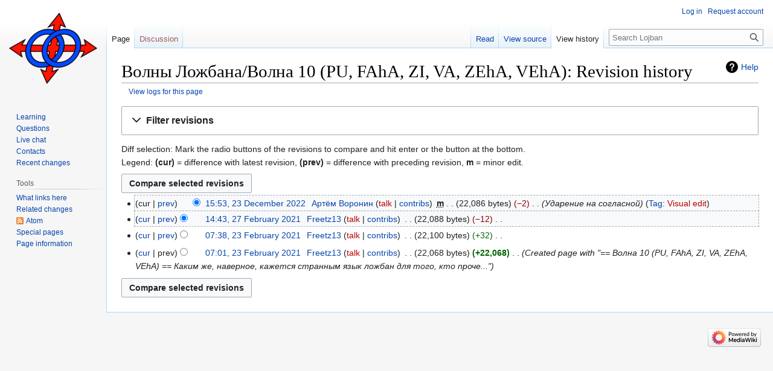

--- FILE ---
content_type: text/html; charset=UTF-8
request_url: https://mw-live.lojban.org/index.php?title=%D0%92%D0%BE%D0%BB%D0%BD%D1%8B_%D0%9B%D0%BE%D0%B6%D0%B1%D0%B0%D0%BD%D0%B0/%D0%92%D0%BE%D0%BB%D0%BD%D0%B0_10_(PU,_FAhA,_ZI,_VA,_ZEhA,_VEhA)&action=history
body_size: 33630
content:
<!DOCTYPE html>
<html class="client-nojs" lang="en" dir="ltr">
<head>
<meta charset="UTF-8"/>
<title>Волны Ложбана/Волна 10 (PU, FAhA, ZI, VA, ZEhA, VEhA): Revision history - La Lojban</title>
<script>document.documentElement.className="client-js";RLCONF={"wgBreakFrames":false,"wgSeparatorTransformTable":["",""],"wgDigitTransformTable":["",""],"wgDefaultDateFormat":"dmy","wgMonthNames":["","January","February","March","April","May","June","July","August","September","October","November","December"],"wgRequestId":"a64cc0c0a012d8643277d596","wgCSPNonce":false,"wgCanonicalNamespace":"","wgCanonicalSpecialPageName":false,"wgNamespaceNumber":0,"wgPageName":"Волны_Ложбана/Волна_10_(PU,_FAhA,_ZI,_VA,_ZEhA,_VEhA)","wgTitle":"Волны Ложбана/Волна 10 (PU, FAhA, ZI, VA, ZEhA, VEhA)","wgCurRevisionId":124742,"wgRevisionId":0,"wgArticleId":16995,"wgIsArticle":false,"wgIsRedirect":false,"wgAction":"history","wgUserName":null,"wgUserGroups":["*"],"wgCategories":[],"wgPageContentLanguage":"en","wgPageContentModel":"wikitext","wgRelevantPageName":"Волны_Ложбана/Волна_10_(PU,_FAhA,_ZI,_VA,_ZEhA,_VEhA)","wgRelevantArticleId":16995,
"wgIsProbablyEditable":false,"wgRelevantPageIsProbablyEditable":false,"wgRestrictionEdit":[],"wgRestrictionMove":[],"wgVisualEditor":{"pageLanguageCode":"en","pageLanguageDir":"ltr","pageVariantFallbacks":"en"},"wgULSAcceptLanguageList":[],"wgULSCurrentAutonym":"English","wgEditSubmitButtonLabelPublish":false,"wgULSPosition":"none","wgULSisCompactLinksEnabled":true};RLSTATE={"site.styles":"ready","user.styles":"ready","user":"ready","user.options":"loading","mediawiki.interface.helpers.styles":"ready","mediawiki.action.history.styles":"ready","mediawiki.special.changeslist":"ready","mediawiki.helplink":"ready","oojs-ui-core.styles":"ready","oojs-ui.styles.indicators":"ready","mediawiki.widgets.styles":"ready","oojs-ui-core.icons":"ready","mediawiki.htmlform.ooui.styles":"ready","mediawiki.htmlform.styles":"ready","mediawiki.widgets.DateInputWidget.styles":"ready","mediawiki.pager.styles":"ready","skins.vector.styles.legacy":"ready","jquery.makeCollapsible.styles":"ready",
"mediawiki.ui.button":"ready","mediawiki.feedlink":"ready","ext.socialprofile.responsive":"ready","ext.visualEditor.desktopArticleTarget.noscript":"ready","ext.uls.interlanguage":"ready"};RLPAGEMODULES=["mediawiki.action.history","mediawiki.htmlform","jquery.makeCollapsible","mediawiki.htmlform.ooui","mediawiki.widgets.DateInputWidget","site","mediawiki.page.ready","skins.vector.legacy.js","ext.visualEditor.desktopArticleTarget.init","ext.visualEditor.targetLoader","ext.uls.compactlinks","ext.uls.interface"];</script>
<script>(RLQ=window.RLQ||[]).push(function(){mw.loader.implement("user.options@1i9g4",function($,jQuery,require,module){mw.user.tokens.set({"patrolToken":"+\\","watchToken":"+\\","csrfToken":"+\\"});});});</script>
<link rel="stylesheet" href="/load.php?lang=en&amp;modules=ext.socialprofile.responsive%7Cext.uls.interlanguage%7Cext.visualEditor.desktopArticleTarget.noscript%7Cjquery.makeCollapsible.styles%7Cmediawiki.action.history.styles%7Cmediawiki.feedlink%2Chelplink%7Cmediawiki.htmlform.ooui.styles%7Cmediawiki.htmlform.styles%7Cmediawiki.interface.helpers.styles%7Cmediawiki.pager.styles%7Cmediawiki.special.changeslist%7Cmediawiki.ui.button%7Cmediawiki.widgets.DateInputWidget.styles%7Cmediawiki.widgets.styles%7Coojs-ui-core.icons%2Cstyles%7Coojs-ui.styles.indicators%7Cskins.vector.styles.legacy&amp;only=styles&amp;skin=vector"/>
<script async="" src="/load.php?lang=en&amp;modules=startup&amp;only=scripts&amp;raw=1&amp;skin=vector"></script>
<meta name="ResourceLoaderDynamicStyles" content=""/>
<link rel="stylesheet" href="/load.php?lang=en&amp;modules=site.styles&amp;only=styles&amp;skin=vector"/>
<meta name="generator" content="MediaWiki 1.38.7"/>
<meta name="robots" content="noindex,nofollow"/>
<meta name="format-detection" content="telephone=no"/>
<link rel="shortcut icon" href="/images/5/50/LojbanFavicon.ico"/>
<link rel="search" type="application/opensearchdescription+xml" href="/opensearch_desc.php" title="Lojban (en)"/>
<link rel="EditURI" type="application/rsd+xml" href="https://mw-live.lojban.org/api.php?action=rsd"/>
<link rel="alternate" type="application/atom+xml" title="&quot;Волны Ложбана/Волна 10 (PU, FAhA, ZI, VA, ZEhA, VEhA)&quot; Atom feed" href="/index.php?title=%D0%92%D0%BE%D0%BB%D0%BD%D1%8B_%D0%9B%D0%BE%D0%B6%D0%B1%D0%B0%D0%BD%D0%B0/%D0%92%D0%BE%D0%BB%D0%BD%D0%B0_10_(PU,_FAhA,_ZI,_VA,_ZEhA,_VEhA)&amp;feed=atom&amp;action=history"/>
<link rel="alternate" type="application/atom+xml" title="Lojban Atom feed" href="/index.php?title=Special:RecentChanges&amp;feed=atom"/>
</head>
<body class="mediawiki ltr sitedir-ltr mw-hide-empty-elt ns-0 ns-subject page-Волны_Ложбана_Волна_10_PU_FAhA_ZI_VA_ZEhA_VEhA rootpage-Волны_Ложбана_Волна_10_PU_FAhA_ZI_VA_ZEhA_VEhA skin-vector action-history skin-vector-legacy"><div id="mw-page-base" class="noprint"></div>
<div id="mw-head-base" class="noprint"></div>
<div id="content" class="mw-body" role="main">
	<a id="top"></a>
	<div id="siteNotice"></div>
	<div class="mw-indicators">
	<div id="mw-indicator-mw-helplink" class="mw-indicator"><a href="https://meta.wikimedia.org/wiki/Special:MyLanguage/Help:Page_history" target="_blank" class="mw-helplink">Help</a></div>
	</div>
	<h1 id="firstHeading" class="firstHeading mw-first-heading">Волны Ложбана/Волна 10 (PU, FAhA, ZI, VA, ZEhA, VEhA): Revision history</h1>
	<div id="bodyContent" class="vector-body">
		
		<div id="contentSub"><div class="mw-history-subtitle"><a href="/index.php?title=Special:Log&amp;page=%D0%92%D0%BE%D0%BB%D0%BD%D1%8B+%D0%9B%D0%BE%D0%B6%D0%B1%D0%B0%D0%BD%D0%B0%2F%D0%92%D0%BE%D0%BB%D0%BD%D0%B0+10+%28PU%2C+FAhA%2C+ZI%2C+VA%2C+ZEhA%2C+VEhA%29" title="Special:Log">View logs for this page</a></div></div>
		<div id="contentSub2"></div>
		
		<div id="jump-to-nav"></div>
		<a class="mw-jump-link" href="#mw-head">Jump to navigation</a>
		<a class="mw-jump-link" href="#searchInput">Jump to search</a>
		<div id="mw-content-text" class="mw-body-content"><div class='mw-htmlform-ooui-wrapper oo-ui-layout oo-ui-panelLayout oo-ui-panelLayout-padded oo-ui-panelLayout-framed'><form id='mw-history-searchform' action='/index.php' method='get' enctype='application/x-www-form-urlencoded' class='mw-htmlform mw-htmlform-ooui oo-ui-layout oo-ui-formLayout'><fieldset id='mw-history-search' class='oo-ui-layout oo-ui-labelElement oo-ui-fieldsetLayout mw-collapsibleFieldsetLayout mw-collapsible mw-collapsed'><legend role='button' class='oo-ui-fieldsetLayout-header mw-collapsible-toggle'><span class='oo-ui-iconElement-icon oo-ui-iconElement-noIcon'></span><span class='oo-ui-labelElement-label'>Filter revisions</span><span class='oo-ui-widget oo-ui-widget-enabled oo-ui-iconElement-icon oo-ui-icon-expand oo-ui-iconElement oo-ui-labelElement-invisible oo-ui-iconWidget'>Expand</span><span class='oo-ui-widget oo-ui-widget-enabled oo-ui-iconElement-icon oo-ui-icon-collapse oo-ui-iconElement oo-ui-labelElement-invisible oo-ui-iconWidget'>Collapse</span></legend><div class='oo-ui-fieldsetLayout-group mw-collapsible-content'><div class='oo-ui-widget oo-ui-widget-enabled'><div data-mw-modules='mediawiki.widgets.DateInputWidget' id='ooui-php-6' class='mw-htmlform-field-HTMLDateTimeField  mw-htmlform-datetime-field mw-htmlform-autoinfuse oo-ui-layout oo-ui-labelElement oo-ui-fieldLayout oo-ui-fieldLayout-align-top' data-ooui='{"_":"mw.htmlform.FieldLayout","fieldWidget":{"tag":"mw-input-date-range-to"},"align":"top","helpInline":true,"$overlay":true,"label":{"html":"To date:"},"classes":["mw-htmlform-field-HTMLDateTimeField"," mw-htmlform-datetime-field","mw-htmlform-autoinfuse"]}'><div class='oo-ui-fieldLayout-body'><span class='oo-ui-fieldLayout-header'><label for='ooui-php-3' class='oo-ui-labelElement-label'>To date:</label></span><div class='oo-ui-fieldLayout-field'><div id='mw-input-date-range-to' class='oo-ui-widget oo-ui-widget-enabled oo-ui-inputWidget oo-ui-textInputWidget oo-ui-textInputWidget-type-text oo-ui-textInputWidget-php mw-widget-dateInputWidget' data-ooui='{"_":"mw.widgets.DateInputWidget","longDisplayFormat":false,"precision":"day","$overlay":true,"placeholder":"YYYY-MM-DD","name":"date-range-to","inputId":"ooui-php-3","required":false}'><input type='date' tabindex='0' name='date-range-to' value='' placeholder='YYYY-MM-DD' id='ooui-php-3' class='oo-ui-inputWidget-input' /><span class='oo-ui-iconElement-icon oo-ui-iconElement-noIcon'></span><span class='oo-ui-indicatorElement-indicator oo-ui-indicatorElement-noIndicator'></span></div></div></div></div><div id='ooui-php-7' class='mw-htmlform-field-HTMLTagFilter mw-htmlform-autoinfuse oo-ui-layout oo-ui-labelElement oo-ui-fieldLayout oo-ui-fieldLayout-align-top' data-ooui='{"_":"mw.htmlform.FieldLayout","fieldWidget":{"tag":"tagfilter"},"align":"top","helpInline":true,"$overlay":true,"label":{"html":"&lt;a href=\"\/papri\/Special:Tags\" title=\"Special:Tags\"&gt;Tag&lt;\/a&gt; filter:"},"classes":["mw-htmlform-field-HTMLTagFilter","mw-htmlform-autoinfuse"]}'><div class='oo-ui-fieldLayout-body'><span class='oo-ui-fieldLayout-header'><label for='ooui-php-5' class='oo-ui-labelElement-label'><a href="/papri/Special:Tags" title="Special:Tags">Tag</a> filter:</label></span><div class='oo-ui-fieldLayout-field'><div id='tagfilter' class='oo-ui-widget oo-ui-widget-enabled oo-ui-inputWidget oo-ui-textInputWidget oo-ui-textInputWidget-type-text oo-ui-textInputWidget-php oo-ui-comboBoxInputWidget oo-ui-comboBoxInputWidget-php' data-ooui='{"_":"OO.ui.ComboBoxInputWidget","options":[{"data":"visualeditor-wikitext","label":"2017 source edit"},{"data":"mw-blank","label":"Blanking"},{"data":"mw-manual-revert","label":"Manual revert"},{"data":"mw-new-redirect","label":"New redirect"},{"data":"mw-changed-redirect-target","label":"Redirect target changed"},{"data":"mw-removed-redirect","label":"Removed redirect"},{"data":"mw-replace","label":"Replaced"},{"data":"mw-reverted","label":"Reverted"},{"data":"mw-rollback","label":"Rollback"},{"data":"mw-undo","label":"Undo"},{"data":"visualeditor","label":"Visual edit"},{"data":"visualeditor-needcheck","label":"Visual edit: Check"},{"data":"visualeditor-switched","label":"Visual edit: Switched"}],"$overlay":true,"name":"tagfilter","inputId":"ooui-php-5","required":false}'><input type='text' tabindex='0' name='tagfilter' value='' list='ooui-php-4' id='ooui-php-5' class='oo-ui-inputWidget-input' /><span class='oo-ui-iconElement-icon oo-ui-iconElement-noIcon'></span><span class='oo-ui-indicatorElement-indicator oo-ui-indicatorElement-noIndicator'></span><span class='oo-ui-widget oo-ui-widget-enabled oo-ui-indicatorElement-indicator oo-ui-indicator-down oo-ui-indicatorElement oo-ui-labelElement-invisible oo-ui-indicatorWidget'></span><datalist id='ooui-php-4'><option value='visualeditor-wikitext'>2017 source edit</option><option value='mw-blank'>Blanking</option><option value='mw-manual-revert'>Manual revert</option><option value='mw-new-redirect'>New redirect</option><option value='mw-changed-redirect-target'>Redirect target changed</option><option value='mw-removed-redirect'>Removed redirect</option><option value='mw-replace'>Replaced</option><option value='mw-reverted'>Reverted</option><option value='mw-rollback'>Rollback</option><option value='mw-undo'>Undo</option><option value='visualeditor'>Visual edit</option><option value='visualeditor-needcheck'>Visual edit: Check</option><option value='visualeditor-switched'>Visual edit: Switched</option></datalist></div></div></div></div><input id="mw-input-title" name="title" type="hidden" value="Волны_Ложбана/Волна_10_(PU,_FAhA,_ZI,_VA,_ZEhA,_VEhA)"/>
<input id="mw-input-action" name="action" type="hidden" value="history"/>
<div class="mw-htmlform-submit-buttons">
<span id='ooui-php-8' class='mw-htmlform-submit oo-ui-widget oo-ui-widget-enabled oo-ui-inputWidget oo-ui-buttonElement oo-ui-buttonElement-framed oo-ui-labelElement oo-ui-flaggedElement-primary oo-ui-flaggedElement-progressive oo-ui-buttonInputWidget' data-ooui='{"_":"OO.ui.ButtonInputWidget","type":"submit","value":"Show revisions","label":"Show revisions","flags":["primary","progressive"],"classes":["mw-htmlform-submit"]}'><button type='submit' tabindex='0' value='Show revisions' class='oo-ui-inputWidget-input oo-ui-buttonElement-button'><span class='oo-ui-iconElement-icon oo-ui-iconElement-noIcon oo-ui-image-invert'></span><span class='oo-ui-labelElement-label'>Show revisions</span><span class='oo-ui-indicatorElement-indicator oo-ui-indicatorElement-noIndicator oo-ui-image-invert'></span></button></span></div>
</div></div></fieldset></form></div><div class="mw-history-legend">
<p>Diff selection: Mark the radio buttons of the revisions to compare and hit enter or the button at the bottom.<br />
Legend: <strong>(cur)</strong> = difference with latest revision, <strong>(prev)</strong> = difference with preceding revision, <strong>m</strong> = minor edit.
</p>
</div><form action="/index.php" id="mw-history-compare">
<input type="hidden" value="Волны_Ложбана/Волна_10_(PU,_FAhA,_ZI,_VA,_ZEhA,_VEhA)" name="title"/>
<input type="hidden" value="historysubmit" name="action"/>
<input type="hidden" value="revision" name="type"/>
<div class="mw-history-compareselectedversions"><input class="historysubmit mw-history-compareselectedversions-button mw-ui-button" title="See the differences between the two selected revisions of this page [v]" accesskey="v" type="submit" value="Compare selected revisions"/>
</div><section id="pagehistory" class="mw-pager-body"><h4 class="mw-index-pager-list-header-first mw-index-pager-list-header">23 December 2022</h4><ul class="mw-contributions-list">
<li data-mw-revid="124742" class="mw-tag-visualeditor"><span class="mw-history-histlinks mw-changeslist-links"><span>cur</span><span><a href="/index.php?title=%D0%92%D0%BE%D0%BB%D0%BD%D1%8B_%D0%9B%D0%BE%D0%B6%D0%B1%D0%B0%D0%BD%D0%B0/%D0%92%D0%BE%D0%BB%D0%BD%D0%B0_10_(PU,_FAhA,_ZI,_VA,_ZEhA,_VEhA)&amp;diff=124742&amp;oldid=124290" title="Difference with preceding revision">prev</a></span></span><input type="radio" value="124742" disabled="" name="oldid" id="mw-oldid-null" /><input type="radio" value="124742" checked="checked" name="diff" id="mw-diff-124742" /> <span class="mw-changeslist-time">15:53</span><a href="/index.php?title=%D0%92%D0%BE%D0%BB%D0%BD%D1%8B_%D0%9B%D0%BE%D0%B6%D0%B1%D0%B0%D0%BD%D0%B0/%D0%92%D0%BE%D0%BB%D0%BD%D0%B0_10_(PU,_FAhA,_ZI,_VA,_ZEhA,_VEhA)&amp;oldid=124742" class="mw-changeslist-date" title="Волны Ложбана/Волна 10 (PU, FAhA, ZI, VA, ZEhA, VEhA)">15:53, 23 December 2022</a>‎ <span class='history-user'><a href="/papri/User:%D0%90%D1%80%D1%82%D1%91%D0%BC_%D0%92%D0%BE%D1%80%D0%BE%D0%BD%D0%B8%D0%BD" class="mw-userlink" title="User:Артём Воронин"><bdi>Артём Воронин</bdi></a> <span class="mw-usertoollinks mw-changeslist-links"><span><a href="/index.php?title=User_talk:%D0%90%D1%80%D1%82%D1%91%D0%BC_%D0%92%D0%BE%D1%80%D0%BE%D0%BD%D0%B8%D0%BD&amp;action=edit&amp;redlink=1" class="new mw-usertoollinks-talk" title="User talk:Артём Воронин (page does not exist)">talk</a></span> <span><a href="/papri/Special:Contributions/%D0%90%D1%80%D1%82%D1%91%D0%BC_%D0%92%D0%BE%D1%80%D0%BE%D0%BD%D0%B8%D0%BD" class="mw-usertoollinks-contribs" title="Special:Contributions/Артём Воронин">contribs</a></span></span></span>‎ <abbr class="minoredit" title="This is a minor edit">m</abbr> <span class="mw-changeslist-separator"></span> <span class="history-size mw-diff-bytes" data-mw-bytes="22086">22,086 bytes</span> <span dir="ltr" class="mw-plusminus-neg mw-diff-bytes" title="22,086 bytes after change">−2</span>‎ <span class="mw-changeslist-separator"></span>  <span class="comment comment--without-parentheses">Ударение на согласной</span> <span class="mw-tag-markers"><a href="/papri/Special:Tags" title="Special:Tags">Tag</a>: <span class="mw-tag-marker mw-tag-marker-visualeditor"><a href="/index.php?title=Lojban:VisualEditor&amp;action=edit&amp;redlink=1" class="new" title="Lojban:VisualEditor (page does not exist)">Visual edit</a></span></span></li>
</ul><h4 class="mw-index-pager-list-header">27 February 2021</h4><ul class="mw-contributions-list">
<li data-mw-revid="124290"><span class="mw-history-histlinks mw-changeslist-links"><span><a href="/index.php?title=%D0%92%D0%BE%D0%BB%D0%BD%D1%8B_%D0%9B%D0%BE%D0%B6%D0%B1%D0%B0%D0%BD%D0%B0/%D0%92%D0%BE%D0%BB%D0%BD%D0%B0_10_(PU,_FAhA,_ZI,_VA,_ZEhA,_VEhA)&amp;diff=124742&amp;oldid=124290" title="Difference with latest revision">cur</a></span><span><a href="/index.php?title=%D0%92%D0%BE%D0%BB%D0%BD%D1%8B_%D0%9B%D0%BE%D0%B6%D0%B1%D0%B0%D0%BD%D0%B0/%D0%92%D0%BE%D0%BB%D0%BD%D0%B0_10_(PU,_FAhA,_ZI,_VA,_ZEhA,_VEhA)&amp;diff=124290&amp;oldid=124251" title="Difference with preceding revision">prev</a></span></span><input type="radio" value="124290" checked="checked" name="oldid" id="mw-oldid-124290" /><input type="radio" value="124290" name="diff" id="mw-diff-124290" /> <span class="mw-changeslist-time">14:43</span><a href="/index.php?title=%D0%92%D0%BE%D0%BB%D0%BD%D1%8B_%D0%9B%D0%BE%D0%B6%D0%B1%D0%B0%D0%BD%D0%B0/%D0%92%D0%BE%D0%BB%D0%BD%D0%B0_10_(PU,_FAhA,_ZI,_VA,_ZEhA,_VEhA)&amp;oldid=124290" class="mw-changeslist-date" title="Волны Ложбана/Волна 10 (PU, FAhA, ZI, VA, ZEhA, VEhA)">14:43, 27 February 2021</a>‎ <span class='history-user'><a href="/papri/User:Freetz13" class="mw-userlink" title="User:Freetz13"><bdi>Freetz13</bdi></a> <span class="mw-usertoollinks mw-changeslist-links"><span><a href="/index.php?title=User_talk:Freetz13&amp;action=edit&amp;redlink=1" class="new mw-usertoollinks-talk" title="User talk:Freetz13 (page does not exist)">talk</a></span> <span><a href="/papri/Special:Contributions/Freetz13" class="mw-usertoollinks-contribs" title="Special:Contributions/Freetz13">contribs</a></span></span></span>‎ <span class="mw-changeslist-separator"></span> <span class="history-size mw-diff-bytes" data-mw-bytes="22088">22,088 bytes</span> <span dir="ltr" class="mw-plusminus-neg mw-diff-bytes" title="22,088 bytes after change">−12</span>‎ <span class="mw-changeslist-separator"></span> <span class="comment mw-comment-none">No edit summary</span></li>
</ul><h4 class="mw-index-pager-list-header">23 February 2021</h4><ul class="mw-contributions-list">
<li data-mw-revid="124251"><span class="mw-history-histlinks mw-changeslist-links"><span><a href="/index.php?title=%D0%92%D0%BE%D0%BB%D0%BD%D1%8B_%D0%9B%D0%BE%D0%B6%D0%B1%D0%B0%D0%BD%D0%B0/%D0%92%D0%BE%D0%BB%D0%BD%D0%B0_10_(PU,_FAhA,_ZI,_VA,_ZEhA,_VEhA)&amp;diff=124742&amp;oldid=124251" title="Difference with latest revision">cur</a></span><span><a href="/index.php?title=%D0%92%D0%BE%D0%BB%D0%BD%D1%8B_%D0%9B%D0%BE%D0%B6%D0%B1%D0%B0%D0%BD%D0%B0/%D0%92%D0%BE%D0%BB%D0%BD%D0%B0_10_(PU,_FAhA,_ZI,_VA,_ZEhA,_VEhA)&amp;diff=124251&amp;oldid=124219" title="Difference with preceding revision">prev</a></span></span><input type="radio" value="124251" name="oldid" id="mw-oldid-124251" /><input type="radio" value="124251" name="diff" id="mw-diff-124251" /> <span class="mw-changeslist-time">07:38</span><a href="/index.php?title=%D0%92%D0%BE%D0%BB%D0%BD%D1%8B_%D0%9B%D0%BE%D0%B6%D0%B1%D0%B0%D0%BD%D0%B0/%D0%92%D0%BE%D0%BB%D0%BD%D0%B0_10_(PU,_FAhA,_ZI,_VA,_ZEhA,_VEhA)&amp;oldid=124251" class="mw-changeslist-date" title="Волны Ложбана/Волна 10 (PU, FAhA, ZI, VA, ZEhA, VEhA)">07:38, 23 February 2021</a>‎ <span class='history-user'><a href="/papri/User:Freetz13" class="mw-userlink" title="User:Freetz13"><bdi>Freetz13</bdi></a> <span class="mw-usertoollinks mw-changeslist-links"><span><a href="/index.php?title=User_talk:Freetz13&amp;action=edit&amp;redlink=1" class="new mw-usertoollinks-talk" title="User talk:Freetz13 (page does not exist)">talk</a></span> <span><a href="/papri/Special:Contributions/Freetz13" class="mw-usertoollinks-contribs" title="Special:Contributions/Freetz13">contribs</a></span></span></span>‎ <span class="mw-changeslist-separator"></span> <span class="history-size mw-diff-bytes" data-mw-bytes="22100">22,100 bytes</span> <span dir="ltr" class="mw-plusminus-pos mw-diff-bytes" title="22,100 bytes after change">+32</span>‎ <span class="mw-changeslist-separator"></span> <span class="comment mw-comment-none">No edit summary</span></li>
</ul><ul class="mw-contributions-list">
<li data-mw-revid="124219"><span class="mw-history-histlinks mw-changeslist-links"><span><a href="/index.php?title=%D0%92%D0%BE%D0%BB%D0%BD%D1%8B_%D0%9B%D0%BE%D0%B6%D0%B1%D0%B0%D0%BD%D0%B0/%D0%92%D0%BE%D0%BB%D0%BD%D0%B0_10_(PU,_FAhA,_ZI,_VA,_ZEhA,_VEhA)&amp;diff=124742&amp;oldid=124219" title="Difference with latest revision">cur</a></span><span>prev</span></span><input type="radio" value="124219" name="oldid" id="mw-oldid-124219" /><input type="radio" value="124219" name="diff" id="mw-diff-124219" /> <span class="mw-changeslist-time">07:01</span><a href="/index.php?title=%D0%92%D0%BE%D0%BB%D0%BD%D1%8B_%D0%9B%D0%BE%D0%B6%D0%B1%D0%B0%D0%BD%D0%B0/%D0%92%D0%BE%D0%BB%D0%BD%D0%B0_10_(PU,_FAhA,_ZI,_VA,_ZEhA,_VEhA)&amp;oldid=124219" class="mw-changeslist-date" title="Волны Ложбана/Волна 10 (PU, FAhA, ZI, VA, ZEhA, VEhA)">07:01, 23 February 2021</a>‎ <span class='history-user'><a href="/papri/User:Freetz13" class="mw-userlink" title="User:Freetz13"><bdi>Freetz13</bdi></a> <span class="mw-usertoollinks mw-changeslist-links"><span><a href="/index.php?title=User_talk:Freetz13&amp;action=edit&amp;redlink=1" class="new mw-usertoollinks-talk" title="User talk:Freetz13 (page does not exist)">talk</a></span> <span><a href="/papri/Special:Contributions/Freetz13" class="mw-usertoollinks-contribs" title="Special:Contributions/Freetz13">contribs</a></span></span></span>‎ <span class="mw-changeslist-separator"></span> <span class="history-size mw-diff-bytes" data-mw-bytes="22068">22,068 bytes</span> <strong dir="ltr" class="mw-plusminus-pos mw-diff-bytes" title="22,068 bytes after change">+22,068</strong>‎ <span class="mw-changeslist-separator"></span>  <span class="comment comment--without-parentheses">Created page with &quot;== Волна 10 (PU, FAhA, ZI, VA, ZEhA, VEhA) ==  Каким же, наверное, кажется странным язык ложбан для того, кто проче...&quot;</span></li>
</ul><div class="mw-history-compareselectedversions"><input class="historysubmit mw-history-compareselectedversions-button mw-ui-button" title="See the differences between the two selected revisions of this page [v]" accesskey="v" type="submit" value="Compare selected revisions"/>
</div></section></form>
<div class="printfooter">Retrieved from "<a dir="ltr" href="https://mw-live.lojban.org/papri/Волны_Ложбана/Волна_10_(PU,_FAhA,_ZI,_VA,_ZEhA,_VEhA)">https://mw-live.lojban.org/papri/Волны_Ложбана/Волна_10_(PU,_FAhA,_ZI,_VA,_ZEhA,_VEhA)</a>"</div></div>
		<div id="catlinks" class="catlinks catlinks-allhidden" data-mw="interface"></div>
	</div>
</div>

<div id="mw-navigation">
	<h2>Navigation menu</h2>
	<div id="mw-head">
		
<nav id="p-personal" class="mw-portlet mw-portlet-personal vector-user-menu-legacy vector-menu" aria-labelledby="p-personal-label" role="navigation" 
	 >
	<label id="p-personal-label" aria-label="" class="vector-menu-heading">
		<span class="vector-menu-heading-label">Personal tools</span>
	</label>
	<div class="vector-menu-content">
		
		<ul class="vector-menu-content-list"><li id="pt-login" class="mw-list-item"><a href="/index.php?title=Special:UserLogin&amp;returnto=%D0%92%D0%BE%D0%BB%D0%BD%D1%8B+%D0%9B%D0%BE%D0%B6%D0%B1%D0%B0%D0%BD%D0%B0%2F%D0%92%D0%BE%D0%BB%D0%BD%D0%B0+10+%28PU%2C+FAhA%2C+ZI%2C+VA%2C+ZEhA%2C+VEhA%29&amp;returntoquery=action%3Dhistory" title="You are encouraged to log in; however, it is not mandatory [o]" accesskey="o"><span>Log in</span></a></li><li id="pt-createaccount" class="mw-list-item"><a href="/papri/Special:RequestAccount" title="You are encouraged to create an account and log in; however, it is not mandatory"><span>Request account</span></a></li></ul>
		
	</div>
</nav>

		<div id="left-navigation">
			
<nav id="p-namespaces" class="mw-portlet mw-portlet-namespaces vector-menu vector-menu-tabs" aria-labelledby="p-namespaces-label" role="navigation" 
	 >
	<label id="p-namespaces-label" aria-label="" class="vector-menu-heading">
		<span class="vector-menu-heading-label">Namespaces</span>
	</label>
	<div class="vector-menu-content">
		
		<ul class="vector-menu-content-list"><li id="ca-nstab-main" class="selected mw-list-item"><a href="/papri/%D0%92%D0%BE%D0%BB%D0%BD%D1%8B_%D0%9B%D0%BE%D0%B6%D0%B1%D0%B0%D0%BD%D0%B0/%D0%92%D0%BE%D0%BB%D0%BD%D0%B0_10_(PU,_FAhA,_ZI,_VA,_ZEhA,_VEhA)" title="View the content page [c]" accesskey="c"><span>Page</span></a></li><li id="ca-talk" class="new mw-list-item"><a href="/index.php?title=Talk:%D0%92%D0%BE%D0%BB%D0%BD%D1%8B_%D0%9B%D0%BE%D0%B6%D0%B1%D0%B0%D0%BD%D0%B0/%D0%92%D0%BE%D0%BB%D0%BD%D0%B0_10_(PU,_FAhA,_ZI,_VA,_ZEhA,_VEhA)&amp;action=edit&amp;redlink=1" rel="discussion" title="Discussion about the content page (page does not exist) [t]" accesskey="t"><span>Discussion</span></a></li></ul>
		
	</div>
</nav>

			
<nav id="p-variants" class="mw-portlet mw-portlet-variants emptyPortlet vector-menu-dropdown-noicon vector-menu vector-menu-dropdown" aria-labelledby="p-variants-label" role="navigation" 
	 >
	<input type="checkbox"
		id="p-variants-checkbox"
		role="button"
		aria-haspopup="true"
		data-event-name="ui.dropdown-p-variants"
		class="vector-menu-checkbox" aria-labelledby="p-variants-label" />
	<label id="p-variants-label" aria-label="Change language variant" class="vector-menu-heading">
		<span class="vector-menu-heading-label">English</span>
			<span class="vector-menu-checkbox-expanded">expanded</span>
			<span class="vector-menu-checkbox-collapsed">collapsed</span>
	</label>
	<div class="vector-menu-content">
		
		<ul class="vector-menu-content-list"></ul>
		
	</div>
</nav>

		</div>
		<div id="right-navigation">
			
<nav id="p-views" class="mw-portlet mw-portlet-views vector-menu vector-menu-tabs" aria-labelledby="p-views-label" role="navigation" 
	 >
	<label id="p-views-label" aria-label="" class="vector-menu-heading">
		<span class="vector-menu-heading-label">Views</span>
	</label>
	<div class="vector-menu-content">
		
		<ul class="vector-menu-content-list"><li id="ca-view" class="mw-list-item"><a href="/papri/%D0%92%D0%BE%D0%BB%D0%BD%D1%8B_%D0%9B%D0%BE%D0%B6%D0%B1%D0%B0%D0%BD%D0%B0/%D0%92%D0%BE%D0%BB%D0%BD%D0%B0_10_(PU,_FAhA,_ZI,_VA,_ZEhA,_VEhA)"><span>Read</span></a></li><li id="ca-viewsource" class="mw-list-item"><a href="/index.php?title=%D0%92%D0%BE%D0%BB%D0%BD%D1%8B_%D0%9B%D0%BE%D0%B6%D0%B1%D0%B0%D0%BD%D0%B0/%D0%92%D0%BE%D0%BB%D0%BD%D0%B0_10_(PU,_FAhA,_ZI,_VA,_ZEhA,_VEhA)&amp;action=edit" title="This page is protected.&#10;You can view its source [e]" accesskey="e"><span>View source</span></a></li><li id="ca-history" class="selected mw-list-item"><a href="/index.php?title=%D0%92%D0%BE%D0%BB%D0%BD%D1%8B_%D0%9B%D0%BE%D0%B6%D0%B1%D0%B0%D0%BD%D0%B0/%D0%92%D0%BE%D0%BB%D0%BD%D0%B0_10_(PU,_FAhA,_ZI,_VA,_ZEhA,_VEhA)&amp;action=history" title="Past revisions of this page [h]" accesskey="h"><span>View history</span></a></li></ul>
		
	</div>
</nav>

			
<nav id="p-cactions" class="mw-portlet mw-portlet-cactions emptyPortlet vector-menu-dropdown-noicon vector-menu vector-menu-dropdown" aria-labelledby="p-cactions-label" role="navigation"  title="More options"
	 >
	<input type="checkbox"
		id="p-cactions-checkbox"
		role="button"
		aria-haspopup="true"
		data-event-name="ui.dropdown-p-cactions"
		class="vector-menu-checkbox" aria-labelledby="p-cactions-label" />
	<label id="p-cactions-label" aria-label="" class="vector-menu-heading">
		<span class="vector-menu-heading-label">More</span>
			<span class="vector-menu-checkbox-expanded">expanded</span>
			<span class="vector-menu-checkbox-collapsed">collapsed</span>
	</label>
	<div class="vector-menu-content">
		
		<ul class="vector-menu-content-list"></ul>
		
	</div>
</nav>

			
<div id="p-search" role="search" class="vector-search-box-vue  vector-search-box-show-thumbnail vector-search-box-auto-expand-width vector-search-box">
	<div>
			<h3 >
				<label for="searchInput">Search</label>
			</h3>
		<form action="/index.php" id="searchform"
			class="vector-search-box-form">
			<div id="simpleSearch"
				class="vector-search-box-inner"
				 data-search-loc="header-navigation">
				<input class="vector-search-box-input"
					 type="search" name="search" placeholder="Search Lojban" aria-label="Search Lojban" autocapitalize="none" title="Search Lojban [f]" accesskey="f" id="searchInput"
				/>
				<input type="hidden" name="title" value="Special:Search"/>
				<input id="mw-searchButton"
					 class="searchButton mw-fallbackSearchButton" type="submit" name="fulltext" title="Search the pages for this text" value="Search" />
				<input id="searchButton"
					 class="searchButton" type="submit" name="go" title="Go to a page with this exact name if it exists" value="Go" />
			</div>
		</form>
	</div>
</div>

		</div>
	</div>
	

<div id="mw-panel">
	<div id="p-logo" role="banner">
		<a class="mw-wiki-logo" href="/papri/Lojban"
			title="Visit the main page"></a>
	</div>
	
<nav id="p-navigation" class="mw-portlet mw-portlet-navigation vector-menu vector-menu-portal portal" aria-labelledby="p-navigation-label" role="navigation" 
	 >
	<label id="p-navigation-label" aria-label="" class="vector-menu-heading">
		<span class="vector-menu-heading-label">Navigation</span>
	</label>
	<div class="vector-menu-content">
		
		<ul class="vector-menu-content-list"><li id="n-tadni" class="mw-list-item"><a href="/papri/Lojban#Learning_Lojban"><span>Learning</span></a></li><li id="n-questioning" class="mw-list-item"><a href="/papri/Questions/en"><span>Questions</span></a></li><li id="n-Webchat" class="mw-list-item"><a href="/papri/Lojban_Live_Chat"><span>Live chat</span></a></li><li id="n-contacting" class="mw-list-item"><a href="/papri/Lojban#Connect_with_the_community"><span>Contacts</span></a></li><li id="n-recentchanges" class="mw-list-item"><a href="/papri/Special:RecentChanges" icon="recentChanges" title="A list of recent changes in the wiki [r]" accesskey="r"><span>Recent changes</span></a></li></ul>
		
	</div>
</nav>

	
<nav id="p-tb" class="mw-portlet mw-portlet-tb vector-menu vector-menu-portal portal" aria-labelledby="p-tb-label" role="navigation" 
	 >
	<label id="p-tb-label" aria-label="" class="vector-menu-heading">
		<span class="vector-menu-heading-label">Tools</span>
	</label>
	<div class="vector-menu-content">
		
		<ul class="vector-menu-content-list"><li id="t-whatlinkshere" class="mw-list-item"><a href="/papri/Special:WhatLinksHere/%D0%92%D0%BE%D0%BB%D0%BD%D1%8B_%D0%9B%D0%BE%D0%B6%D0%B1%D0%B0%D0%BD%D0%B0/%D0%92%D0%BE%D0%BB%D0%BD%D0%B0_10_(PU,_FAhA,_ZI,_VA,_ZEhA,_VEhA)" title="A list of all wiki pages that link here [j]" accesskey="j"><span>What links here</span></a></li><li id="t-recentchangeslinked" class="mw-list-item"><a href="/papri/Special:RecentChangesLinked/%D0%92%D0%BE%D0%BB%D0%BD%D1%8B_%D0%9B%D0%BE%D0%B6%D0%B1%D0%B0%D0%BD%D0%B0/%D0%92%D0%BE%D0%BB%D0%BD%D0%B0_10_(PU,_FAhA,_ZI,_VA,_ZEhA,_VEhA)" rel="nofollow" title="Recent changes in pages linked from this page [k]" accesskey="k"><span>Related changes</span></a></li><li id="feedlinks" class="mw-list-item"><a href="/index.php?title=%D0%92%D0%BE%D0%BB%D0%BD%D1%8B_%D0%9B%D0%BE%D0%B6%D0%B1%D0%B0%D0%BD%D0%B0/%D0%92%D0%BE%D0%BB%D0%BD%D0%B0_10_(PU,_FAhA,_ZI,_VA,_ZEhA,_VEhA)&amp;feed=atom&amp;action=history" id="feed-atom" rel="alternate" type="application/atom+xml" class="feedlink" title="Atom feed for this page"><span>Atom</span></a></li><li id="t-specialpages" class="mw-list-item"><a href="/papri/Special:SpecialPages" title="A list of all special pages [q]" accesskey="q"><span>Special pages</span></a></li><li id="t-info" class="mw-list-item"><a href="/index.php?title=%D0%92%D0%BE%D0%BB%D0%BD%D1%8B_%D0%9B%D0%BE%D0%B6%D0%B1%D0%B0%D0%BD%D0%B0/%D0%92%D0%BE%D0%BB%D0%BD%D0%B0_10_(PU,_FAhA,_ZI,_VA,_ZEhA,_VEhA)&amp;action=info" title="More information about this page"><span>Page information</span></a></li></ul>
		
	</div>
</nav>

	
</div>

</div>

<footer id="footer" class="mw-footer" role="contentinfo" >
	<ul id="footer-info">
</ul>

	<ul id="footer-places">
</ul>

	<ul id="footer-icons" class="noprint">
	<li id="footer-poweredbyico"><a href="https://www.mediawiki.org/"><img src="/resources/assets/poweredby_mediawiki_88x31.png" alt="Powered by MediaWiki" srcset="/resources/assets/poweredby_mediawiki_132x47.png 1.5x, /resources/assets/poweredby_mediawiki_176x62.png 2x" width="88" height="31" loading="lazy"/></a></li>
</ul>

</footer>

<script>(RLQ=window.RLQ||[]).push(function(){mw.config.set({"wgPageParseReport":{"limitreport":{"cputime":"0.003","walltime":"0.003","ppvisitednodes":{"value":9,"limit":1000000},"postexpandincludesize":{"value":8,"limit":10240000},"templateargumentsize":{"value":0,"limit":10240000},"expansiondepth":{"value":2,"limit":100},"expensivefunctioncount":{"value":0,"limit":100},"unstrip-depth":{"value":0,"limit":20},"unstrip-size":{"value":0,"limit":5000000},"timingprofile":["100.00%    0.000      1 -total"]},"cachereport":{"timestamp":"20251127112729","ttl":86400,"transientcontent":false}}});mw.config.set({"wgBackendResponseTime":263});});</script>
</body>
</html>